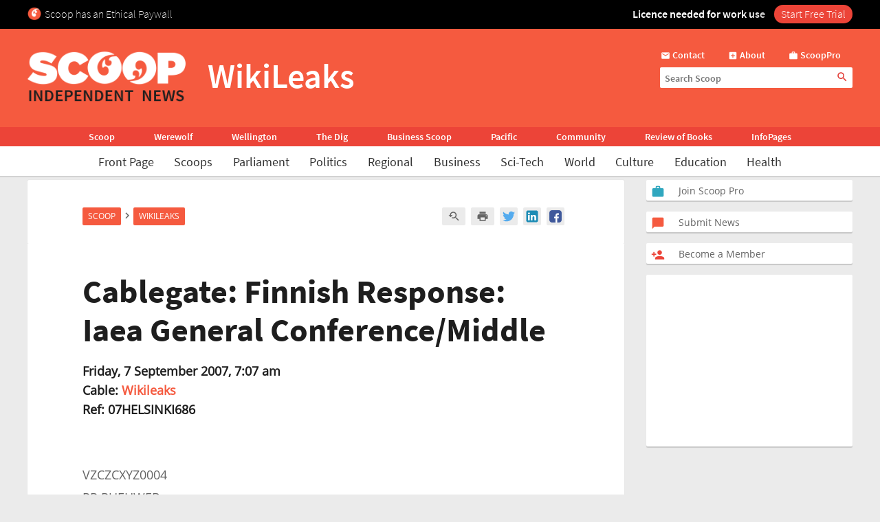

--- FILE ---
content_type: text/html; charset=UTF-8
request_url: https://www.scoop.co.nz/stories/WL0709/S00058.htm
body_size: 2256
content:
<!DOCTYPE html>
<html lang="en">
<head>
    <meta charset="utf-8">
    <meta name="viewport" content="width=device-width, initial-scale=1">
    <title></title>
    <style>
        body {
            font-family: "Arial";
        }
    </style>
    <script type="text/javascript">
    window.awsWafCookieDomainList = [];
    window.gokuProps = {
"key":"AQIDAHjcYu/GjX+QlghicBgQ/7bFaQZ+m5FKCMDnO+vTbNg96AE+3PIzueJzgNQj9+QMRk5nAAAAfjB8BgkqhkiG9w0BBwagbzBtAgEAMGgGCSqGSIb3DQEHATAeBglghkgBZQMEAS4wEQQMJn6mAT/20mJKwxseAgEQgDuDUDB6mgzM+zHUHJS6wDTPB3Q2ncFvF8q4Hr7xqRmkaxf5g97EpA2B240DyFHO3P+dA7cbgp7Go/jL2Q==",
          "iv":"D549bgB9iQAAB9A/",
          "context":"hZfKcPr19cVoQAUUURcg/6PuHc+ltdonm2tkt8HMpbm6HF8avftVJSb1SAdZVHsDiPOj8HdB3P6jObgw2NhbKoXdhf0V8HH1L0areNc9UEh7Lq4ogm5dIFn9zOmxDQ3NJnRItDf/ODTAK1u/59zcdTy/vI5KxJjaEVrBLi4CCzqxPHHLnc0L/vkv34k9rInUtHwKbW+jH4WPKtbORC6J2ByKYf2cnuv6sTza8nFtVv8VtxqLHjuCu/Awd6Tv1kURdWUfGi2ardHc7vMQ/rYiFXbdVhPInbvmWagfK5CQK67TkI2Vb7CARwD3p07o8QVdW6nK5nu7o9P3EPODadw91MFSe34Y68tc+ckqZbZ9qBfwPmuk56A5sUsqXvS0WC1pLVzRXmx//4CfjtBkknDqNUISzahg3M+9wMwNzbmVXpLzAMLSdeD+NCEv3dOHDssk3s7vkEgU7WncK23nLv9L2OQc4T1Nogg23xtzdd43ddqF3mGwesghMFNZIX36H4adUNxG5sOf22droeVOeantJs2YyCX/jSu7PtDlJFkO+1NQ2mcFFbi2N8MBbn+xGsSKa5uzstfLPBfp5Lg0U720GaGCcf9MLCxtHUw6qHG7LctHKarrc9AQm/gyGPzYJC1fRcIAVweG+mi/TqwwwK+odPdqa0eNqQK0/oPATzDXuD2Od4oJTyUKUvf5GXT4LwCKfVI3Zf5mnvIeRmOtRZ9jWpl1aVd3oP/8rFD9n49kVjwbWz/MWMoII191QYcm/vut2/FpNJZLuMUkRUVGzgx4ydSOhrDVBw=="
};
    </script>
    <script src="https://74c0c33c6cb6.2212dd66.us-east-2.token.awswaf.com/74c0c33c6cb6/6bce03ed618d/1a9c5bbc1809/challenge.js"></script>
</head>
<body>
    <div id="challenge-container"></div>
    <script type="text/javascript">
        AwsWafIntegration.saveReferrer();
        AwsWafIntegration.checkForceRefresh().then((forceRefresh) => {
            if (forceRefresh) {
                AwsWafIntegration.forceRefreshToken().then(() => {
                    window.location.reload(true);
                });
            } else {
                AwsWafIntegration.getToken().then(() => {
                    window.location.reload(true);
                });
            }
        });
    </script>
    <noscript>
        <h1>JavaScript is disabled</h1>
        In order to continue, we need to verify that you're not a robot.
        This requires JavaScript. Enable JavaScript and then reload the page.
    </noscript>
</body>
</html>